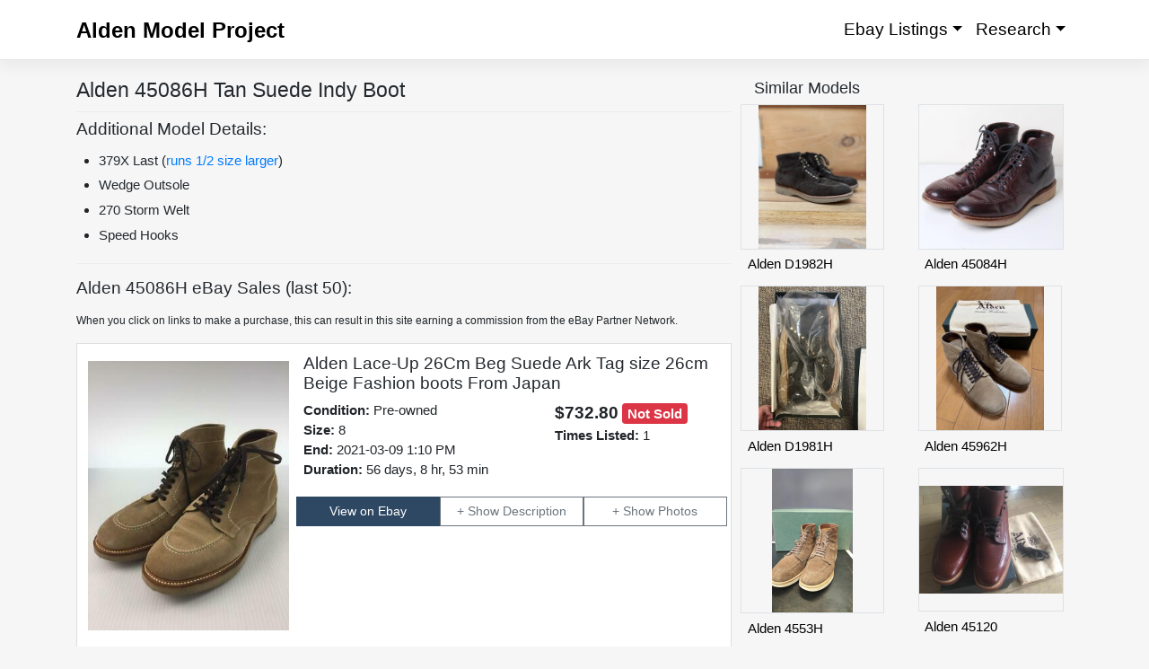

--- FILE ---
content_type: text/html; charset=UTF-8
request_url: https://aldenmodelproject.com/alden-45086h/
body_size: 10558
content:
<!DOCTYPE html>
<html lang="en-US">
<head>
    <meta charset="UTF-8">
    <meta name="viewport" content="width=device-width, initial-scale=1">
    <meta http-equiv="X-UA-Compatible" content="IE=edge">
    <meta name="msvalidate.01" content="9BC0459B5EE1F5B3A282E87478161417" />
    <link rel="profile" href="http://gmpg.org/xfn/11">
    <link rel="pingback" href="https://aldenmodelproject.com/xmlrpc.php">
	<link rel="dns-prefetch" href="https://s3.us-east-2.amazonaws.com">
	<link rel="dns-prefetch" href="https://d33a2zuipi9owj.cloudfront.net">
	<link rel="dns-prefetch" href="https://i.ebayimg.com">
	<link rel="dns-prefetch" href="https://www.google-analytics.com">
	<link rel="dns-prefetch" href="https://www.googletagmanager.com">
	<link rel="dns-prefetch" href="https://stats.g.doubleclick.net">
	<!--<link rel="dns-prefetch" href="//z-na.amazon-adsystem.com">-->
	<link href='https://s3.us-east-2.amazonaws.com' crossorigin="use-credentials" rel='preconnect'/>
	<link href='https://d33a2zuipi9owj.cloudfront.net' crossorigin="use-credentials" rel='preconnect'/>
	<link href='https://i.ebayimg.com' crossorigin='anonymous' rel='preconnect'/>
<title>Alden 45086H Tan Suede Indy Boot | Alden Model Project</title>
<meta name='robots' content='max-image-preview:large' />
	<style>img:is([sizes="auto" i], [sizes^="auto," i]) { contain-intrinsic-size: 3000px 1500px }</style>
	<link rel='dns-prefetch' href='//cdn.jsdelivr.net' />
<link href='https://cdn.jsdelivr.net' crossorigin='anonymous' rel='preconnect' />
<link rel="alternate" type="application/rss+xml" title="Alden Model Project &raquo; Feed" href="https://aldenmodelproject.com/feed/" />
<link rel="alternate" type="application/rss+xml" title="Alden Model Project &raquo; Comments Feed" href="https://aldenmodelproject.com/comments/feed/" />
<link rel="alternate" type="application/rss+xml" title="Alden Model Project &raquo; 45086H Comments Feed" href="https://aldenmodelproject.com/alden-45086h/feed/" />
<style id='classic-theme-styles-inline-css' type='text/css'>
/*! This file is auto-generated */
.wp-block-button__link{color:#fff;background-color:#32373c;border-radius:9999px;box-shadow:none;text-decoration:none;padding:calc(.667em + 2px) calc(1.333em + 2px);font-size:1.125em}.wp-block-file__button{background:#32373c;color:#fff;text-decoration:none}
</style>
<style id='global-styles-inline-css' type='text/css'>
:root{--wp--preset--aspect-ratio--square: 1;--wp--preset--aspect-ratio--4-3: 4/3;--wp--preset--aspect-ratio--3-4: 3/4;--wp--preset--aspect-ratio--3-2: 3/2;--wp--preset--aspect-ratio--2-3: 2/3;--wp--preset--aspect-ratio--16-9: 16/9;--wp--preset--aspect-ratio--9-16: 9/16;--wp--preset--color--black: #000000;--wp--preset--color--cyan-bluish-gray: #abb8c3;--wp--preset--color--white: #ffffff;--wp--preset--color--pale-pink: #f78da7;--wp--preset--color--vivid-red: #cf2e2e;--wp--preset--color--luminous-vivid-orange: #ff6900;--wp--preset--color--luminous-vivid-amber: #fcb900;--wp--preset--color--light-green-cyan: #7bdcb5;--wp--preset--color--vivid-green-cyan: #00d084;--wp--preset--color--pale-cyan-blue: #8ed1fc;--wp--preset--color--vivid-cyan-blue: #0693e3;--wp--preset--color--vivid-purple: #9b51e0;--wp--preset--gradient--vivid-cyan-blue-to-vivid-purple: linear-gradient(135deg,rgba(6,147,227,1) 0%,rgb(155,81,224) 100%);--wp--preset--gradient--light-green-cyan-to-vivid-green-cyan: linear-gradient(135deg,rgb(122,220,180) 0%,rgb(0,208,130) 100%);--wp--preset--gradient--luminous-vivid-amber-to-luminous-vivid-orange: linear-gradient(135deg,rgba(252,185,0,1) 0%,rgba(255,105,0,1) 100%);--wp--preset--gradient--luminous-vivid-orange-to-vivid-red: linear-gradient(135deg,rgba(255,105,0,1) 0%,rgb(207,46,46) 100%);--wp--preset--gradient--very-light-gray-to-cyan-bluish-gray: linear-gradient(135deg,rgb(238,238,238) 0%,rgb(169,184,195) 100%);--wp--preset--gradient--cool-to-warm-spectrum: linear-gradient(135deg,rgb(74,234,220) 0%,rgb(151,120,209) 20%,rgb(207,42,186) 40%,rgb(238,44,130) 60%,rgb(251,105,98) 80%,rgb(254,248,76) 100%);--wp--preset--gradient--blush-light-purple: linear-gradient(135deg,rgb(255,206,236) 0%,rgb(152,150,240) 100%);--wp--preset--gradient--blush-bordeaux: linear-gradient(135deg,rgb(254,205,165) 0%,rgb(254,45,45) 50%,rgb(107,0,62) 100%);--wp--preset--gradient--luminous-dusk: linear-gradient(135deg,rgb(255,203,112) 0%,rgb(199,81,192) 50%,rgb(65,88,208) 100%);--wp--preset--gradient--pale-ocean: linear-gradient(135deg,rgb(255,245,203) 0%,rgb(182,227,212) 50%,rgb(51,167,181) 100%);--wp--preset--gradient--electric-grass: linear-gradient(135deg,rgb(202,248,128) 0%,rgb(113,206,126) 100%);--wp--preset--gradient--midnight: linear-gradient(135deg,rgb(2,3,129) 0%,rgb(40,116,252) 100%);--wp--preset--font-size--small: 13px;--wp--preset--font-size--medium: 20px;--wp--preset--font-size--large: 36px;--wp--preset--font-size--x-large: 42px;--wp--preset--spacing--20: 0.44rem;--wp--preset--spacing--30: 0.67rem;--wp--preset--spacing--40: 1rem;--wp--preset--spacing--50: 1.5rem;--wp--preset--spacing--60: 2.25rem;--wp--preset--spacing--70: 3.38rem;--wp--preset--spacing--80: 5.06rem;--wp--preset--shadow--natural: 6px 6px 9px rgba(0, 0, 0, 0.2);--wp--preset--shadow--deep: 12px 12px 50px rgba(0, 0, 0, 0.4);--wp--preset--shadow--sharp: 6px 6px 0px rgba(0, 0, 0, 0.2);--wp--preset--shadow--outlined: 6px 6px 0px -3px rgba(255, 255, 255, 1), 6px 6px rgba(0, 0, 0, 1);--wp--preset--shadow--crisp: 6px 6px 0px rgba(0, 0, 0, 1);}:where(.is-layout-flex){gap: 0.5em;}:where(.is-layout-grid){gap: 0.5em;}body .is-layout-flex{display: flex;}.is-layout-flex{flex-wrap: wrap;align-items: center;}.is-layout-flex > :is(*, div){margin: 0;}body .is-layout-grid{display: grid;}.is-layout-grid > :is(*, div){margin: 0;}:where(.wp-block-columns.is-layout-flex){gap: 2em;}:where(.wp-block-columns.is-layout-grid){gap: 2em;}:where(.wp-block-post-template.is-layout-flex){gap: 1.25em;}:where(.wp-block-post-template.is-layout-grid){gap: 1.25em;}.has-black-color{color: var(--wp--preset--color--black) !important;}.has-cyan-bluish-gray-color{color: var(--wp--preset--color--cyan-bluish-gray) !important;}.has-white-color{color: var(--wp--preset--color--white) !important;}.has-pale-pink-color{color: var(--wp--preset--color--pale-pink) !important;}.has-vivid-red-color{color: var(--wp--preset--color--vivid-red) !important;}.has-luminous-vivid-orange-color{color: var(--wp--preset--color--luminous-vivid-orange) !important;}.has-luminous-vivid-amber-color{color: var(--wp--preset--color--luminous-vivid-amber) !important;}.has-light-green-cyan-color{color: var(--wp--preset--color--light-green-cyan) !important;}.has-vivid-green-cyan-color{color: var(--wp--preset--color--vivid-green-cyan) !important;}.has-pale-cyan-blue-color{color: var(--wp--preset--color--pale-cyan-blue) !important;}.has-vivid-cyan-blue-color{color: var(--wp--preset--color--vivid-cyan-blue) !important;}.has-vivid-purple-color{color: var(--wp--preset--color--vivid-purple) !important;}.has-black-background-color{background-color: var(--wp--preset--color--black) !important;}.has-cyan-bluish-gray-background-color{background-color: var(--wp--preset--color--cyan-bluish-gray) !important;}.has-white-background-color{background-color: var(--wp--preset--color--white) !important;}.has-pale-pink-background-color{background-color: var(--wp--preset--color--pale-pink) !important;}.has-vivid-red-background-color{background-color: var(--wp--preset--color--vivid-red) !important;}.has-luminous-vivid-orange-background-color{background-color: var(--wp--preset--color--luminous-vivid-orange) !important;}.has-luminous-vivid-amber-background-color{background-color: var(--wp--preset--color--luminous-vivid-amber) !important;}.has-light-green-cyan-background-color{background-color: var(--wp--preset--color--light-green-cyan) !important;}.has-vivid-green-cyan-background-color{background-color: var(--wp--preset--color--vivid-green-cyan) !important;}.has-pale-cyan-blue-background-color{background-color: var(--wp--preset--color--pale-cyan-blue) !important;}.has-vivid-cyan-blue-background-color{background-color: var(--wp--preset--color--vivid-cyan-blue) !important;}.has-vivid-purple-background-color{background-color: var(--wp--preset--color--vivid-purple) !important;}.has-black-border-color{border-color: var(--wp--preset--color--black) !important;}.has-cyan-bluish-gray-border-color{border-color: var(--wp--preset--color--cyan-bluish-gray) !important;}.has-white-border-color{border-color: var(--wp--preset--color--white) !important;}.has-pale-pink-border-color{border-color: var(--wp--preset--color--pale-pink) !important;}.has-vivid-red-border-color{border-color: var(--wp--preset--color--vivid-red) !important;}.has-luminous-vivid-orange-border-color{border-color: var(--wp--preset--color--luminous-vivid-orange) !important;}.has-luminous-vivid-amber-border-color{border-color: var(--wp--preset--color--luminous-vivid-amber) !important;}.has-light-green-cyan-border-color{border-color: var(--wp--preset--color--light-green-cyan) !important;}.has-vivid-green-cyan-border-color{border-color: var(--wp--preset--color--vivid-green-cyan) !important;}.has-pale-cyan-blue-border-color{border-color: var(--wp--preset--color--pale-cyan-blue) !important;}.has-vivid-cyan-blue-border-color{border-color: var(--wp--preset--color--vivid-cyan-blue) !important;}.has-vivid-purple-border-color{border-color: var(--wp--preset--color--vivid-purple) !important;}.has-vivid-cyan-blue-to-vivid-purple-gradient-background{background: var(--wp--preset--gradient--vivid-cyan-blue-to-vivid-purple) !important;}.has-light-green-cyan-to-vivid-green-cyan-gradient-background{background: var(--wp--preset--gradient--light-green-cyan-to-vivid-green-cyan) !important;}.has-luminous-vivid-amber-to-luminous-vivid-orange-gradient-background{background: var(--wp--preset--gradient--luminous-vivid-amber-to-luminous-vivid-orange) !important;}.has-luminous-vivid-orange-to-vivid-red-gradient-background{background: var(--wp--preset--gradient--luminous-vivid-orange-to-vivid-red) !important;}.has-very-light-gray-to-cyan-bluish-gray-gradient-background{background: var(--wp--preset--gradient--very-light-gray-to-cyan-bluish-gray) !important;}.has-cool-to-warm-spectrum-gradient-background{background: var(--wp--preset--gradient--cool-to-warm-spectrum) !important;}.has-blush-light-purple-gradient-background{background: var(--wp--preset--gradient--blush-light-purple) !important;}.has-blush-bordeaux-gradient-background{background: var(--wp--preset--gradient--blush-bordeaux) !important;}.has-luminous-dusk-gradient-background{background: var(--wp--preset--gradient--luminous-dusk) !important;}.has-pale-ocean-gradient-background{background: var(--wp--preset--gradient--pale-ocean) !important;}.has-electric-grass-gradient-background{background: var(--wp--preset--gradient--electric-grass) !important;}.has-midnight-gradient-background{background: var(--wp--preset--gradient--midnight) !important;}.has-small-font-size{font-size: var(--wp--preset--font-size--small) !important;}.has-medium-font-size{font-size: var(--wp--preset--font-size--medium) !important;}.has-large-font-size{font-size: var(--wp--preset--font-size--large) !important;}.has-x-large-font-size{font-size: var(--wp--preset--font-size--x-large) !important;}
:where(.wp-block-post-template.is-layout-flex){gap: 1.25em;}:where(.wp-block-post-template.is-layout-grid){gap: 1.25em;}
:where(.wp-block-columns.is-layout-flex){gap: 2em;}:where(.wp-block-columns.is-layout-grid){gap: 2em;}
:root :where(.wp-block-pullquote){font-size: 1.5em;line-height: 1.6;}
</style>
<link rel='stylesheet' id='vscf-styles-css' href='https://aldenmodelproject.com/wp-content/plugins/very-simple-contact-form/css/vscf-style.min.css?ver=6.8.3' type='text/css' media='all' />
<link rel='stylesheet' id='parent-style-css' href='https://aldenmodelproject.com/wp-content/themes/wp-bootstrap-starter/style.css?ver=6.8.3' type='text/css' media='all' />
<link rel='stylesheet' id='wp-bootstrap-starter-bootstrap-css-css' href='https://cdn.jsdelivr.net/npm/bootstrap@4.5.3/dist/css/bootstrap.min.css?ver=6.8.3' type='text/css' media='all' />
<link rel='stylesheet' id='wp-bootstrap-starter-style-css' href='https://aldenmodelproject.com/wp-content/themes/wp-bootstrap-starter-child/style.css?ver=6.8.3' type='text/css' media='all' />
<script type="text/javascript" src="https://cdn.jsdelivr.net/npm/jquery@3.5.1/dist/jquery.slim.min.js?ver=6.8.3" id="jquery-js"></script>
<!--[if lt IE 9]>
<script type="text/javascript" src="https://aldenmodelproject.com/wp-content/themes/wp-bootstrap-starter/inc/assets/js/html5.js?ver=3.7.0" id="html5hiv-js"></script>
<![endif]-->
<link rel="https://api.w.org/" href="https://aldenmodelproject.com/wp-json/" /><link rel="alternate" title="JSON" type="application/json" href="https://aldenmodelproject.com/wp-json/wp/v2/pages/6496" /><link rel="EditURI" type="application/rsd+xml" title="RSD" href="https://aldenmodelproject.com/xmlrpc.php?rsd" />
<meta name="generator" content="WordPress 6.8.3" />
<link rel="canonical" href="https://aldenmodelproject.com/alden-45086h/" />
<link rel='shortlink' href='https://aldenmodelproject.com/?p=6496' />
<link rel="alternate" title="oEmbed (JSON)" type="application/json+oembed" href="https://aldenmodelproject.com/wp-json/oembed/1.0/embed?url=https%3A%2F%2Faldenmodelproject.com%2Falden-45086h%2F" />
<link rel="alternate" title="oEmbed (XML)" type="text/xml+oembed" href="https://aldenmodelproject.com/wp-json/oembed/1.0/embed?url=https%3A%2F%2Faldenmodelproject.com%2Falden-45086h%2F&#038;format=xml" />
<link rel="pingback" href="https://aldenmodelproject.com/xmlrpc.php">    <style type="text/css">
        #page-sub-header { background: #fff; }
    </style>
    
  <link rel="preload" as="image" href="https://d36ddk8qjyxe2u.cloudfront.net/2021-01/6436872/38893337_1.JPG" />
  <meta name="keywords" content="Alden 45086H last sizing price ebay sales 379X Tan Suede Indy" />
  <meta name="description" content="Alden 45086H Indy boot is built on the 379X last. The model has a tan Suede leather upper with a wedge outsole." />
  <meta property="og:description" content="Alden 45086H Indy boot is built on the 379X last. The model has a tan Suede leather upper with a wedge outsole." />
  <meta property="og:type" content="product" />
  <meta property="og:title" content="Alden 45086H Tan Suede Indy Boot" />
  <meta property="og:url" content="https://aldenmodelproject.com/alden-45086h/" />
  <meta property="og:image" content="https://d36ddk8qjyxe2u.cloudfront.net/2021-01/6436872/38893337_3.JPG" />
  <meta property="og:site_name" content="Alden Model Project" />
  <meta name="twitter:description" content="Alden 45086H Indy boot is built on the 379X last. The model has a tan Suede leather upper with a wedge outsole." />
  <meta name="twitter:title" content="Alden 45086H Tan Suede Indy Boot" />
  <meta name="twitter:image" content="https://d36ddk8qjyxe2u.cloudfront.net/2021-01/6436872/38893337_3.JPG" />
  <meta name="twitter:image:alt" content="Alden 45086H Indy boot is built on the 379X last. The model has a tan Suede leather upper with a wedge outsole." />
  <meta name="twitter:card" content="summary" />
  <link rel="icon" href="https://aldenmodelproject.com/wp-content/uploads/2018/09/cropped-alden_icon-32x32.png" sizes="32x32" />
<link rel="icon" href="https://aldenmodelproject.com/wp-content/uploads/2018/09/cropped-alden_icon-192x192.png" sizes="192x192" />
<link rel="apple-touch-icon" href="https://aldenmodelproject.com/wp-content/uploads/2018/09/cropped-alden_icon-180x180.png" />
<meta name="msapplication-TileImage" content="https://aldenmodelproject.com/wp-content/uploads/2018/09/cropped-alden_icon-270x270.png" />
		<style type="text/css" id="wp-custom-css">
			.comment-form-url, .comment-form-email {
display: none;
}

.entry-content h2 {
    font-size: 1.4rem;
}

.entry-content h3 {
    font-size: 1.2rem;
}		</style>
		<!--

<link rel="dns-prefetch" href="//stats.g.doubleclick.net">
<link rel="dns-prefetch" href="//pagead2.googlesyndication.com">
<link href='https://stats.g.doubleclick.net' crossorigin='anonymous' rel='preconnect'/>
<link href='//pagead2.googlesyndication.com' crossorigin='anonymous' rel='preconnect'/>
<script async src="//pagead2.googlesyndication.com/pagead/js/adsbygoogle.js"></script>
<script>
     (adsbygoogle = window.adsbygoogle || []).push({
          google_ad_client: "ca-pub-4368742526870706",
          enable_page_level_ads: true
     });
</script>
-->
<!-- Google tag (gtag.js) -->
<script async src="https://www.googletagmanager.com/gtag/js?id=G-J4DHFSXVE9"></script>
<script>
  window.dataLayer = window.dataLayer || [];
  function gtag(){dataLayer.push(arguments);}
  gtag('js', new Date());

  gtag('config', 'G-J4DHFSXVE9');
</script>
</head>
<body class="wp-singular page-template page-template-model page-template-model-php page page-id-6496 wp-theme-wp-bootstrap-starter wp-child-theme-wp-bootstrap-starter-child">
<div id="page" class="site">
	<a class="skip-link screen-reader-text" href="#content">Skip to content</a>
    	<header id="masthead" class="site-header navbar-static-top navbar-light" role="banner">
        <div class="container">
            <nav class="navbar navbar-expand-xl p-0">
                <div class="navbar-brand">
                                            <a class="site-title" href="https://aldenmodelproject.com/">Alden Model Project</a>
                                    </div>
                <button class="navbar-toggler" type="button" data-toggle="modal" data-target="#sideNavModal" aria-controls="" aria-expanded="false" aria-label="Toggle navigation">
                <span class="navbar-toggler-icon"></span>
                </button>

                <div id="main-nav" class="collapse navbar-collapse justify-content-end"><ul id="menu-menu-1" class="navbar-nav"><li itemscope="itemscope" itemtype="https://www.schema.org/SiteNavigationElement" id="menu-item-2156" class="menu-item menu-item-type-post_type menu-item-object-page menu-item-home menu-item-has-children dropdown menu-item-2156 nav-item"><a title="Ebay Listings" href="#" data-toggle="dropdown" aria-haspopup="true" aria-expanded="false" class="dropdown-toggle nav-link" id="menu-item-dropdown-2156">Ebay Listings</a>
<ul class="dropdown-menu" aria-labelledby="menu-item-dropdown-2156" role="menu">
	<li itemscope="itemscope" itemtype="https://www.schema.org/SiteNavigationElement" id="menu-item-2155" class="menu-item menu-item-type-post_type menu-item-object-page menu-item-2155 nav-item"><a title="Buy It Now" href="https://aldenmodelproject.com/ebay-listings/" class="dropdown-item">Buy It Now</a></li>
	<li itemscope="itemscope" itemtype="https://www.schema.org/SiteNavigationElement" id="menu-item-2441" class="menu-item menu-item-type-post_type menu-item-object-page menu-item-2441 nav-item"><a title="Auction" href="https://aldenmodelproject.com/auction-ebay-listings/" class="dropdown-item">Auction</a></li>
	<li itemscope="itemscope" itemtype="https://www.schema.org/SiteNavigationElement" id="menu-item-2479" class="menu-item menu-item-type-post_type menu-item-object-page menu-item-2479 nav-item"><a title="Sold" href="https://aldenmodelproject.com/recent-sales/" class="dropdown-item">Sold</a></li>
</ul>
</li>
<li itemscope="itemscope" itemtype="https://www.schema.org/SiteNavigationElement" id="menu-item-1795" class="menu-item menu-item-type-post_type menu-item-object-page menu-item-home menu-item-has-children dropdown menu-item-1795 nav-item"><a title="Research" href="#" data-toggle="dropdown" aria-haspopup="true" aria-expanded="false" class="dropdown-toggle nav-link" id="menu-item-dropdown-1795">Research</a>
<ul class="dropdown-menu" aria-labelledby="menu-item-dropdown-1795" role="menu">
	<li itemscope="itemscope" itemtype="https://www.schema.org/SiteNavigationElement" id="menu-item-1794" class="menu-item menu-item-type-post_type menu-item-object-page menu-item-1794 nav-item"><a title="Shoes" href="https://aldenmodelproject.com/shoe/" class="dropdown-item">Shoes</a></li>
	<li itemscope="itemscope" itemtype="https://www.schema.org/SiteNavigationElement" id="menu-item-1798" class="menu-item menu-item-type-post_type menu-item-object-page menu-item-1798 nav-item"><a title="Boots" href="https://aldenmodelproject.com/boot/" class="dropdown-item">Boots</a></li>
	<li itemscope="itemscope" itemtype="https://www.schema.org/SiteNavigationElement" id="menu-item-1797" class="menu-item menu-item-type-post_type menu-item-object-page menu-item-1797 nav-item"><a title="Loafers" href="https://aldenmodelproject.com/loafer/" class="dropdown-item">Loafers</a></li>
</ul>
</li>
</ul></div>
            </nav>
        </div>
	</header><!-- #masthead -->
    	<div id="content" class="site-content">
		<div class="container">
            <div class="modal left fade" id="sideNavModal" tabindex="-1" role="dialog" aria-labelledby="sideNavModal" aria-hidden="true">
                <div class="modal-dialog" role="document">
                    <div class="modal-content">
                        <div class="modal-body">
                        <p class="navigation-title">Navigation</p>
                        <p class="navigation-subtitle">Ebay Listings</p>
                        <a class="btn btn-outline-secondary rounded-0 btn-block" href="/ebay-listings/" role="button">Buy It Now</a>
                        <a class="btn btn-outline-secondary rounded-0 btn-block" href="/auction-ebay-listings/" role="button">Auction</a>
                        <a class="btn btn-outline-secondary rounded-0 btn-block" href="/recent-sales/" role="button">Sold</a>
                        <p class="navigation-subtitle">Research</p>
                        <a class="btn btn-outline-secondary rounded-0 btn-block" href="/shoe/" role="button">Shoes</a>
                        <a class="btn btn-outline-secondary rounded-0 btn-block" href="/boot/" role="button">Boots</a>
                        <a class="btn btn-outline-secondary rounded-0 btn-block" href="/loafer/" role="button">Loafers</a>
                    </div>
                        <div class="modal-footer">
                            <button type="button" class="btn btn-primary" data-dismiss="modal">Close</button>
                        </div>
                    </div>
                </div>
            </div>
			<div class="row">
                	<section id="primary" class="content-area col-sm-12 col-lg-8">
		<main id="main" class="site-main" role="main">
		<header class="entry-header" >
		<div>
      <h1 class="entry-title bp-3">Alden 45086H Tan Suede Indy Boot</h1>
		</div>
		</header>
            <div class="product-description"  >
            <h2>Additional Model Details:</h2>
            </div>
			<div class="row ModelDetails">
                <ul>
<li><h3>379X Last (<a target="_blank" rel="noreferrer" href="https://www.styleforum.net/ams/alden-shoes-sizing-guide.124410/">runs 1/2 size larger</a>)</h3></li><li><h3>Wedge Outsole</h3></li><li><h3>270 Storm Welt</h3></li><li><h3>Speed Hooks</h3></li>                </ul>
            </div>
        <div class="pt-3 ebay-sales-history">
      <h2>Alden 45086H eBay Sales (last 50):</h2>
      <p><small>When you click on links to make a purchase, this can result in this site earning a commission from the eBay Partner Network.</small></p>
    </div>
    <div id="Listings" class="pb-4">

  <div class="row">
  <div class="col">
    <div class="card mb-3 rounded-0">
      <div class="card-header">
        <div class="row">
          <div class="col-sm-4 p-2">
            <img class="img-fluid" src="https://d36ddk8qjyxe2u.cloudfront.net/2021-01/6436872/38893337_1.JPG" alt="Alden 45086H Tan Suede Indy Boot"></div>
          <div class="col-sm-8">
            <div class="row px-2">
              <h3>Alden  Lace-Up 26Cm Beg Suede Ark Tag size 26cm Beige Fashion boots From Japan</h3>
            </div>
            <div class="row">
              <div class="col-7 px-2">
                <ul class="list-unstyled">
                  <li><strong>Condition:</strong> Pre-owned</li>
                  <li><strong>Size:</strong> 8 </li>
                  <li><strong> </strong> </li>
                  <li><strong>End: </strong> 2021-03-09 1:10 PM</li>
                  <li><strong>Duration: </strong> 56 days, 8 hr, 53 min</li>
                </ul>
              </div>
              <div class="col-5 px-2">
                <ul class="list-unstyled">
                  <li><span class="ebay-price font-weight-bold">$732.80</span> <span class="badge badge-danger ebay-status-badge">Not Sold</span></li>
                  <li><strong>Times Listed:</strong> 1</li>
                </ul>
              </div>
            </div>
            <div class="row">
              <button class="col-12 col-md-4 my-1 btn btn-primary rounded-0" onclick="viewListing('Vl53a4aC5UVU+tDI::0fb5df221ee4797a225e93d26efe8df0')">View on Ebay</button>
              <button class="col-12 col-md-4 my-1 btn btn-outline-secondary collapsed rounded-0" type="button" data-toggle="collapse" data-target="#itm_desc_0" aria-expanded="true">Description</button>
                <button class="col-12 col-md-4  my-1 btn btn-outline-secondary collapsed rounded-0" type="button" data-toggle="collapse" data-target="#itm_photo_0" aria-expanded="true">Photos </button>
            </div>



           </div>
        </div>
      </div>
      <div class="card-body shadow py-0">
        <div class="accordion" id="itm_0">
          <div id="itm_desc_0" class="collapse" data-parent="#itm_0">
            <div class="py-3">Give us your best offer!! If you interested in this items, give us best offer or message with your country and postcode. We will give you our best price. Specially rod and reel or multi buy Lures. Also we can find fine 2nd hand items from Japanease market.Please ask us your special offer. ITEM Description boot opening measures approximately 35cm, heel 3.5cm, height 17cm, width 10.5cm, bottom width / cm, the sole full-length 30.5cm Please understand that the sizes shown are based on Japanese sizes. For shoes, please check the size shown in the photo rather than the size shown. If you have any questions, please contact us. About Shipping When we ship item by DHLor Fedex. If your Area is Remote Area of DHL or FEDEX. We need to charge another 25USD(45AUD).Please note before bidding. if you want to know before purchase,you can ask us on eBay message. Have you ever given up getting 1 pcs rod from Japan? We can send over size rod(over 150cm) to world wide. About Packing Lure or small items We put the item in the envelope, It may damage outside packet, If you really need to safe, please contact us before bidding. We can do extra safe packaging, may need additional cost. example for lure $2 Medium items(Reel etc..) If need, we will cover items by air sheets .then put in the cardboard box. Fishing Rod We will put your rod in strong cardboard cylinder or another safe box. Please note We do not send outside package of fishing rod(clear plastic) cause,we send rod by strong tube,outside package will not fit that tube. If you really need outside package,please ask us before bid it.It may need extra shipping fee. Huge Items(Tent, Rod holder etc..) We will put a label on original Box If original box enough protects inside product. This case original box will damage during delivery. If you mind it please contact us before bidding. We carefulled packing your item,but just in case We attached insurance for shipping. when you receive items, please check damage for items with delivery company.otherwise delivery company reject to support you.(Especially EMS is need it.) If something wrong, You need to get "damage report from Delivered company. and please contact us ASAP. We will support you. Payment We only accept Paypal payments. please pay with in 5 days after order or auction finished. Unpaid case is automatically opened without payment in 5 days. About Us I was lived in WA AUS for 5 years. And I love to fishing. I am happy to support world wide anglers. Please ask me any type question.I may help you. Enjoy your fishing style. Stylish Anglers eBay shop. Import Tax or Duties Import duties, taxes, and charges are not included in the item price or shipping fee. Import duties, taxes are the buyer’s responsibility. Please check with your countrys customs office to determine what these additional costs before you will be bidding or buying. These charges are normally collected by the delivering freight company. It is not additional shipping fee. do not confuse it. And we do not mark merchandise values below value or mark items as gifts. US and International government regulations prohibit such behavior.</div>
          </div>
          <div id="itm_photo_0" class="collapse item-photos" data-parent="#itm_0">
            <div class="py-2">
                <img src="[data-uri]" onclick="swapImage(this)" class="lazyload img-thumbnail float-left listing-pict" style="cursor:pointer;" data-xl-src="https://d36ddk8qjyxe2u.cloudfront.net/2021-01/6436872/38893337_3.JPG" alt="Alden 45086H" data-src="https://d36ddk8qjyxe2u.cloudfront.net/2021-01/6436872/38893337_3.JPG">
                <img src="[data-uri]" onclick="swapImage(this)" class="lazyload img-thumbnail float-left listing-pict" style="cursor:pointer;" data-xl-src="https://d36ddk8qjyxe2u.cloudfront.net/2021-01/6436872/38893338_3.JPG" alt="Alden 45086H" data-src="https://d36ddk8qjyxe2u.cloudfront.net/2021-01/6436872/38893338_3.JPG">
                <img src="[data-uri]" onclick="swapImage(this)" class="lazyload img-thumbnail float-left listing-pict" style="cursor:pointer;" data-xl-src="https://d36ddk8qjyxe2u.cloudfront.net/2021-01/6436872/38893339_3.JPG" alt="Alden 45086H" data-src="https://d36ddk8qjyxe2u.cloudfront.net/2021-01/6436872/38893339_3.JPG">
                <img src="[data-uri]" onclick="swapImage(this)" class="lazyload img-thumbnail float-left listing-pict" style="cursor:pointer;" data-xl-src="https://d36ddk8qjyxe2u.cloudfront.net/2021-01/6436872/38893340_3.JPG" alt="Alden 45086H" data-src="https://d36ddk8qjyxe2u.cloudfront.net/2021-01/6436872/38893340_3.JPG">
                <img src="[data-uri]" onclick="swapImage(this)" class="lazyload img-thumbnail float-left listing-pict" style="cursor:pointer;" data-xl-src="https://d36ddk8qjyxe2u.cloudfront.net/2021-01/6436872/38893341_3.JPG" alt="Alden 45086H" data-src="https://d36ddk8qjyxe2u.cloudfront.net/2021-01/6436872/38893341_3.JPG">
                <img src="[data-uri]" onclick="swapImage(this)" class="lazyload img-thumbnail float-left listing-pict" style="cursor:pointer;" data-xl-src="https://d36ddk8qjyxe2u.cloudfront.net/2021-01/6436872/38893342_3.JPG" alt="Alden 45086H" data-src="https://d36ddk8qjyxe2u.cloudfront.net/2021-01/6436872/38893342_3.JPG">
                <img src="[data-uri]" onclick="swapImage(this)" class="lazyload img-thumbnail float-left listing-pict" style="cursor:pointer;" data-xl-src="https://d36ddk8qjyxe2u.cloudfront.net/2021-01/6436872/38893343_3.JPG" alt="Alden 45086H" data-src="https://d36ddk8qjyxe2u.cloudfront.net/2021-01/6436872/38893343_3.JPG">
                <img src="[data-uri]" onclick="swapImage(this)" class="lazyload img-thumbnail float-left listing-pict" style="cursor:pointer;" data-xl-src="https://d36ddk8qjyxe2u.cloudfront.net/2021-01/6436872/38893344_3.JPG" alt="Alden 45086H" data-src="https://d36ddk8qjyxe2u.cloudfront.net/2021-01/6436872/38893344_3.JPG">
                <img src="[data-uri]" onclick="swapImage(this)" class="lazyload img-thumbnail float-left listing-pict" style="cursor:pointer;" data-xl-src="https://d36ddk8qjyxe2u.cloudfront.net/2021-01/6436872/38893345_3.JPG" alt="Alden 45086H" data-src="https://d36ddk8qjyxe2u.cloudfront.net/2021-01/6436872/38893345_3.JPG">
                <img src="[data-uri]" onclick="swapImage(this)" class="lazyload img-thumbnail float-left listing-pict" style="cursor:pointer;" data-xl-src="https://d36ddk8qjyxe2u.cloudfront.net/2021-01/6436872/38893346_3.JPG" alt="Alden 45086H" data-src="https://d36ddk8qjyxe2u.cloudfront.net/2021-01/6436872/38893346_3.JPG">
                <img src="[data-uri]" onclick="swapImage(this)" class="lazyload img-thumbnail float-left listing-pict" style="cursor:pointer;" data-xl-src="https://d36ddk8qjyxe2u.cloudfront.net/2021-01/6436872/38893347_3.JPG" alt="Alden 45086H" data-src="https://d36ddk8qjyxe2u.cloudfront.net/2021-01/6436872/38893347_3.JPG">
                <img src="[data-uri]" onclick="swapImage(this)" class="lazyload img-thumbnail float-left listing-pict" style="cursor:pointer;" data-xl-src="https://d36ddk8qjyxe2u.cloudfront.net/2021-01/6436872/38893348_3.JPG" alt="Alden 45086H" data-src="https://d36ddk8qjyxe2u.cloudfront.net/2021-01/6436872/38893348_3.JPG">
            </div>
          </div>
        </div>
      </div>
    </div>
  </div></div>

  
  <div class="row">
  <div class="col">
    <div class="card mb-3 rounded-0">
      <div class="card-header">
        <div class="row">
          <div class="col-sm-4 p-2">
            <img class="img-fluid lazyload" data-src="https://d36ddk8qjyxe2u.cloudfront.net/2020-09/6263834/37730545_1.JPG" alt="Alden 45086H Tan Suede Indy Boot"></div>
          <div class="col-sm-8">
            <div class="row px-2">
              <h3>Alden Tanker Boots Lace-Up Boots 26cm Suede Ark Bespoke US 8 From  Japan boots</h3>
            </div>
            <div class="row">
              <div class="col-7 px-2">
                <ul class="list-unstyled">
                  <li><strong>Condition:</strong> Pre-owned</li>
                  <li><strong>Size:</strong> 8 </li>
                  <li><strong> </strong> </li>
                  <li><strong>End: </strong> 2020-12-06 1:59 PM</li>
                  <li><strong>Duration: </strong> 72 days, 15 hr, 57 min</li>
                </ul>
              </div>
              <div class="col-5 px-2">
                <ul class="list-unstyled">
                  <li><span class="ebay-price font-weight-bold">$710.15</span> <span class="badge badge-danger ebay-status-badge">Not Sold</span></li>
                  <li><strong>Times Listed:</strong> 1</li>
                </ul>
              </div>
            </div>
            <div class="row">
              <button class="col-12 col-md-4 my-1 btn btn-primary rounded-0" onclick="viewListing('0csh2eIkBlrXM0ki::89f3d4c02f1aefc29f5d1900fdeec8f7')">View on Ebay</button>
              <button class="col-12 col-md-4 my-1 btn btn-outline-secondary collapsed rounded-0" type="button" data-toggle="collapse" data-target="#itm_desc_1" aria-expanded="true">Description</button>
                <button class="col-12 col-md-4  my-1 btn btn-outline-secondary collapsed rounded-0" type="button" data-toggle="collapse" data-target="#itm_photo_1" aria-expanded="true">Photos </button>
            </div>



           </div>
        </div>
      </div>
      <div class="card-body shadow py-0">
        <div class="accordion" id="itm_1">
          <div id="itm_desc_1" class="collapse" data-parent="#itm_1">
            <div class="py-3">Give us your best offer!! If you interested in this items, give us best offer or message with your country and postcode. We will give you our best price. Specially rod and reel or multi buy Lures. Also we can find fine 2nd hand items from Japanease market.Please ask us your special offer. ITEM Description While around 35cm, heel 3.5cm, height 17cm, width 10.5cm, bottom width / sole total length 30.5 Please understand that the sizes shown are based on Japanese sizes. For shoes, please check the size shown in the photo rather than the size shown. If you have any questions, please contact us. About Shipping When we ship item by DHLor Fedex. If your Area is Remote Area of DHL or FEDEX. We need to charge another 25USD(45AUD).Please note before bidding. if you want to know before purchase,you can ask us on eBay message. Have you ever given up getting 1 pcs rod from Japan? We can send over size rod(over 150cm) to world wide. About Packing Lure or small items We put the item in the envelope, It may damage outside packet, If you really need to safe, please contact us before bidding. We can do extra safe packaging, may need additional cost. example for lure $2 Medium items(Reel etc..) If need, we will cover items by air sheets .then put in the cardboard box. Fishing Rod We will put your rod in strong cardboard cylinder or another safe box. Please note We do not send outside package of fishing rod(clear plastic) cause,we send rod by strong tube,outside package will not fit that tube. If you really need outside package,please ask us before bid it.It may need extra shipping fee. Huge Items(Tent, Rod holder etc..) We will put a label on original Box If original box enough protects inside product. This case original box will damage during delivery. If you mind it please contact us before bidding. We carefulled packing your item,but just in case We attached insurance for shipping. when you receive items, please check damage for items with delivery company.otherwise delivery company reject to support you.(Especially EMS is need it.) If something wrong, You need to get "damage report from Delivered company. and please contact us ASAP. We will support you. Payment We only accept Paypal payments. please pay with in 5 days after order or auction finished. Unpaid case is automatically opened without payment in 5 days. About Us I was lived in WA AUS for 5 years. And I love to fishing. I am happy to support world wide anglers. Please ask me any type question.I may help you. Enjoy your fishing style. Stylish Anglers eBay shop. Import Tax or Duties Import duties, taxes, and charges are not included in the item price or shipping fee. Import duties, taxes are the buyer’s responsibility. Please check with your countrys customs office to determine what these additional costs before you will be bidding or buying. These charges are normally collected by the delivering freight company. It is not additional shipping fee. do not confuse it. And we do not mark merchandise values below value or mark items as gifts. US and International government regulations prohibit such behavior.</div>
          </div>
          <div id="itm_photo_1" class="collapse item-photos" data-parent="#itm_1">
            <div class="py-2">
                <img src="[data-uri]" onclick="swapImage(this)" class="lazyload img-thumbnail float-left listing-pict" style="cursor:pointer;" data-xl-src="https://d36ddk8qjyxe2u.cloudfront.net/2020-09/6263834/37730545_3.JPG" alt="Alden 45086H" data-src="https://d36ddk8qjyxe2u.cloudfront.net/2020-09/6263834/37730545_3.JPG">
                <img src="[data-uri]" onclick="swapImage(this)" class="lazyload img-thumbnail float-left listing-pict" style="cursor:pointer;" data-xl-src="https://d36ddk8qjyxe2u.cloudfront.net/2020-09/6263834/37730546_3.JPG" alt="Alden 45086H" data-src="https://d36ddk8qjyxe2u.cloudfront.net/2020-09/6263834/37730546_3.JPG">
                <img src="[data-uri]" onclick="swapImage(this)" class="lazyload img-thumbnail float-left listing-pict" style="cursor:pointer;" data-xl-src="https://d36ddk8qjyxe2u.cloudfront.net/2020-09/6263834/37730547_3.JPG" alt="Alden 45086H" data-src="https://d36ddk8qjyxe2u.cloudfront.net/2020-09/6263834/37730547_3.JPG">
                <img src="[data-uri]" onclick="swapImage(this)" class="lazyload img-thumbnail float-left listing-pict" style="cursor:pointer;" data-xl-src="https://d36ddk8qjyxe2u.cloudfront.net/2020-09/6263834/37730548_3.JPG" alt="Alden 45086H" data-src="https://d36ddk8qjyxe2u.cloudfront.net/2020-09/6263834/37730548_3.JPG">
                <img src="[data-uri]" onclick="swapImage(this)" class="lazyload img-thumbnail float-left listing-pict" style="cursor:pointer;" data-xl-src="https://d36ddk8qjyxe2u.cloudfront.net/2020-09/6263834/37730549_3.JPG" alt="Alden 45086H" data-src="https://d36ddk8qjyxe2u.cloudfront.net/2020-09/6263834/37730549_3.JPG">
                <img src="[data-uri]" onclick="swapImage(this)" class="lazyload img-thumbnail float-left listing-pict" style="cursor:pointer;" data-xl-src="https://d36ddk8qjyxe2u.cloudfront.net/2020-09/6263834/37730550_3.JPG" alt="Alden 45086H" data-src="https://d36ddk8qjyxe2u.cloudfront.net/2020-09/6263834/37730550_3.JPG">
            </div>
          </div>
        </div>
      </div>
    </div>
  </div></div>

  
    </div>
    <div class="row my-5 mx-1">
        <button class="btn btn-secondary p-4 d-none rounded-0 h5 w-100" id="loadMore" onclick="loadMoreListings()">Load More</button>
    </div>
<!-- Edit modal -->
<script id="ebay-listing-large" type="text/x-handlebars-template">
  <div class="row">
    <div class="col">
      <div class="card mb-3 rounded-0">
        <div class="card-header">
          <div class="row">
            <div class="col-sm-4 p-2">
              <img {{image-class}} alt="Alden 45086H Tan Suede Indy Boot"></div>
            <div class="col-sm-8">
              <div class="row px-2">
                <h3>{{Title}}</h3>
              </div>
              <div class="row">
                <div class="col-7 px-2">
                  <ul class="list-unstyled">
                    <li><strong>Condition:</strong> {{ConditionValue}}</li>
                    <li><strong>Size:</strong> {{DisplaySize}} {{Width}}</li>
                    <li><strong>{{start-date-name}}</strong> {{start-date-value}}</li>
                    <li><strong>{{end-date-name}}</strong> {{end-date-value}}</li>
                    <li><strong>{{duration-name}}</strong> {{duration-value}}</li>
                  </ul>
                </div>
                <div class="col-5 px-2">
                  <ul class="list-unstyled">
                    <li><span class="ebay-price font-weight-bold">{{current-price}}</span> <span class="badge {{status-style}} ebay-status-badge">{{listing-status}}</span></li>
                    <li><strong>Times Listed:</strong> {{ItemGroupCount}}</li>
                  </ul>
                </div>
              </div>
              <div class="row">
                <button class="col-12 col-md-4 my-1 btn btn-primary rounded-0" onclick="viewListing('{{ID}}')">View on Ebay</button>
                <button class="col-12 col-md-4 my-1 btn btn-outline-secondary collapsed rounded-0" type="button" data-toggle="collapse" data-target="#itm_desc_{{Num}}"
                  aria-expanded="true">Description</button>
                  <button  class="col-12 col-md-4  my-1 btn btn-outline-secondary collapsed rounded-0" type="button" data-toggle="collapse" data-target="#itm_photo_{{Num}}"
                  aria-expanded="true">Photos </button>
              </div>
                          </div>
          </div>
        </div>
        <div class="card-body shadow py-0">
          <div class="accordion" id="itm_{{Num}}">
            <div id="itm_desc_{{Num}}" class="collapse" data-parent="#itm_{{Num}}">
              <div class="py-3">{{{Description}}}</div>
            </div>
            <div id="itm_photo_{{Num}}" class="collapse item-photos" data-parent="#itm_{{Num}}">
              <div class="py-2">
                  {{#each Pictures}}
                  <img src="[data-uri]" onclick="swapImage(this)" class="lazyload img-thumbnail float-left listing-pict" {{picturelarge}} alt="{{img-alt @index}}" data-src="{{picturesmall}}">
                  {{/each}}
              </div>
            </div>
          </div>
        </div>
      </div>
    </div>
</script>
<div id="spinner-overlay" style="display: none;">
  <div class="spinner-grow" style="width: 5rem; height: 5rem;" role="status">
    <span class="sr-only">Loading...</span>
  </div>
</div>
<script>
console.log("v3.0");
const pageModelNumber = "45086H";
const imageAlt = ["Alden 45086H"];
const listingLoadMore = 15;
const maxServerListing = 5;
const ebaylistingsCount = 2;
const ebaylistingsData = "https://s3.us-east-2.amazonaws.com/alden-model-project/model/45086H/ebaylistings.json";
const similarData = "https://d33a2zuipi9owj.cloudfront.net/model/45086H/modelsimilar.json";

//window.onpopstate = function(event) {
window.onpageshow = function(event) {
  document.getElementById("spinner-overlay").style.display="none";
};

function viewListing(ID) {
    var ebayLink = "https://aldenmodelproject.com/api/?obj=item&action=ebayRedirect&id=" + btoa(ID);
    var ebayTab = window.open(ebayLink, "_blank").opener = null;
   // var ebayTab = window.open(ebayLink).opener = null;

}

function swapImage(image) {
    var mem = image.src;
    image.src = image.dataset.xlSrc;
    image.dataset.xlSrc = mem;
}
</script>
<script defer src="https://cdn.jsdelivr.net/npm/lazysizes@5.2.0/lazysizes.min.js"></script>
<script defer src="https://aldenmodelproject.com/wp-content/themes/wp-bootstrap-starter-child/similarmodel.js"></script>
		</main><!-- #main -->
	</section><!-- #primary -->

<aside id="secondary" class="widget-area col-sm-12 col-lg-4" role="complementary">
	<section id="custom_html-10" class="widget_text widget widget_custom_html"><h3 class="widget-title">Similar Models</h3><div class="textwidget custom-html-widget"><div class="row" id="similarModelsGrid">


		<div class="px-0 col-6 col-sm-4 col-md-3 col-lg-6 mb-2">
			<div class="similar">
					<span class="border">
							<a class="similar-img-link" tabindex="-1" aria-hidden="true" href="" title="">
									<img class="similar-img" data-src="" alt="">
							</a>
					</span>
					<a class="similar-title-link" tabindex="-1" aria-hidden="true" href="" title="">
					<h6 class="card-title m-2 similar-title" >&nbsp</h6>
					</a>
			</div>
	</div>
		<div class="px-0 col-6 col-sm-4 col-md-3 col-lg-6 mb-2">
			<div class="similar">
					<span class="border">
							<a class="similar-img-link" tabindex="-1" aria-hidden="true" href="" title="">
									<img class="similar-img" data-src="" alt="">
							</a>
					</span>
					<a class="similar-title-link" tabindex="-1" aria-hidden="true" href="" title="">
					<h6 class="card-title m-2 similar-title" >&nbsp</h6>
					</a>
			</div>
	</div>
		<div class="px-0 col-6 col-sm-4 col-md-3 col-lg-6 mb-2">
			<div class="similar">
					<span class="border">
							<a class="similar-img-link" tabindex="-1" aria-hidden="true" href="" title="">
									<img class="similar-img" data-src="" alt="">
							</a>
					</span>
					<a class="similar-title-link" tabindex="-1" aria-hidden="true" href="" title="">
					<h6 class="card-title m-2 similar-title" >&nbsp</h6>
					</a>
			</div>
	</div>
		<div class="px-0 col-6 col-sm-4 col-md-3 col-lg-6 mb-2">
			<div class="similar">
					<span class="border">
							<a class="similar-img-link" tabindex="-1" aria-hidden="true" href="" title="">
									<img class="similar-img" data-src="" alt="">
							</a>
					</span>
					<a class="similar-title-link" tabindex="-1" aria-hidden="true" href="" title="">
					<h6 class="card-title m-2 similar-title" >&nbsp</h6>
					</a>
			</div>
	</div>
		<div class="px-0 col-6 col-sm-4 col-md-3 col-lg-6 mb-2">
			<div class="similar">
					<span class="border">
							<a class="similar-img-link" tabindex="-1" aria-hidden="true" href="" title="">
									<img class="similar-img" data-src="" alt="">
							</a>
					</span>
					<a class="similar-title-link" tabindex="-1" aria-hidden="true" href="" title="">
					<h6 class="card-title m-2 similar-title" >&nbsp</h6>
					</a>
			</div>
	</div>
		<div class="px-0 col-6 col-sm-4 col-md-3 col-lg-6 mb-2">
			<div class="similar">
					<span class="border">
							<a class="similar-img-link" tabindex="-1" aria-hidden="true" href="" title="">
									<img class="similar-img" data-src="" alt="">
							</a>
					</span>
					<a class="similar-title-link" tabindex="-1" aria-hidden="true" href="" title="">
					<h6 class="card-title m-2 similar-title" >&nbsp</h6>
					</a>
			</div>
	</div>
		<div class="px-0 col-6 col-sm-4 col-md-3 col-lg-6 mb-2">
			<div class="similar">
					<span class="border">
							<a class="similar-img-link" tabindex="-1" aria-hidden="true" href="" title="">
									<img class="similar-img" data-src="" alt="">
							</a>
					</span>
					<a class="similar-title-link" tabindex="-1" aria-hidden="true" href="" title="">
					<h6 class="card-title m-2 similar-title" >&nbsp</h6>
					</a>
			</div>
	</div>
		<div class="px-0 col-6 col-sm-4 col-md-3 col-lg-6 mb-2">
			<div class="similar">
					<span class="border">
							<a class="similar-img-link" tabindex="-1" aria-hidden="true" href="" title="">
									<img class="similar-img" data-src="" alt="">
							</a>
					</span>
					<a class="similar-title-link" tabindex="-1" aria-hidden="true" href="" title="">
					<h6 class="card-title m-2 similar-title" >&nbsp</h6>
					</a>
			</div>
	</div>

</div>
<script>
document.querySelectorAll(".similar a").forEach(sa => 
  sa.addEventListener("click", function(){ document.getElementById("spinner-overlay").style.display="block"; })
)

</script></div></section><section id="custom_html-9" class="widget_text widget widget_custom_html"><div class="textwidget custom-html-widget">Clicking "View on Ebay" on an older listing can result in a missing page message from eBay. Listings on eBay typically can be accessed for 90 days after the listings closes. But sometimes eBay shortens or extends this time period.</div></section><section id="block-4" class="widget widget_block widget_media_image"><div class="wp-block-image">
<figure class="aligncenter size-full"><a href="https://www.ebay.com/e/fashion/luxe-watches-deals-010124?mkcid=1&amp;mkrid=711-53200-19255-0&amp;siteid=0&amp;campid=5338263670&amp;toolid=20014&amp;customid=&amp;mkevt=1&amp;Department=Men"><img fetchpriority="high" decoding="async" width="300" height="250" src="https://aldenmodelproject.com/wp-content/uploads/2024/02/Watches_300x250.png" alt="Ebay Watches" class="wp-image-10176"/></a></figure></div></section><section id="block-8" class="widget widget_block">
<hr class="wp-block-separator has-alpha-channel-opacity"/>
</section><section id="block-11" class="widget widget_block"><h3 class="widget-title">Shop Saphir products on Amazon</h3><div class="wp-widget-group__inner-blocks"><div class="wp-block-image">
<figure class="aligncenter size-full"><a href="https://www.amazon.com/s?k=saphir+shoe+cream&amp;i=fashion&amp;camp=1789&amp;creative=9325&amp;linkCode=ur2&amp;linkId=bfd8a9ccf4a1e780dabfa328565aba5a&amp;tag=vcleatcom-20"><img decoding="async" width="400" height="400" src="https://aldenmodelproject.com/wp-content/uploads/2024/02/saphir3.jpg" alt="" class="wp-image-10194" srcset="https://aldenmodelproject.com/wp-content/uploads/2024/02/saphir3.jpg 400w, https://aldenmodelproject.com/wp-content/uploads/2024/02/saphir3-300x300.jpg 300w, https://aldenmodelproject.com/wp-content/uploads/2024/02/saphir3-150x150.jpg 150w" sizes="(max-width: 400px) 100vw, 400px" /></a></figure></div></div></section><section id="block-13" class="widget widget_block">
<hr class="wp-block-separator has-alpha-channel-opacity"/>
</section><section id="block-12" class="widget widget_block"><h3 class="widget-title">Cedar Space Shoe Trees on Amazon</h3><div class="wp-widget-group__inner-blocks"><div class="wp-block-image">
<figure class="aligncenter size-full"><a href="https://amzn.to/3TufGxs"><img decoding="async" width="496" height="400" src="https://aldenmodelproject.com/wp-content/uploads/2024/03/shoetrees.jpg" alt="" class="wp-image-10234" srcset="https://aldenmodelproject.com/wp-content/uploads/2024/03/shoetrees.jpg 496w, https://aldenmodelproject.com/wp-content/uploads/2024/03/shoetrees-300x242.jpg 300w" sizes="(max-width: 496px) 100vw, 496px" /></a></figure></div></div></section></aside><!-- #secondary -->
			</div><!-- .row -->
		</div><!-- .container -->
	</div><!-- #content -->
    	<footer id="colophon" class="site-footer navbar-light" role="contentinfo">
		<div class="container pt-3 pb-3">
			<div class="row">
				<div class="col-md-2">
					<a href="/contact/"><h3>Contact</h3></a>
				</div>
				<div class="col-md-2">
					<a href="/about/"><h3>About</h3></a>
				</div>
				<div class="col-md-2">
					<a href="/legal/"><h3>Legal</h3></a>
				</div>
			</div>
			<div class="row">
				<div class="col-md-3 site-info">
					<p>&copy; 2026 <a href="https://aldenmodelproject.com">Alden Model Project</a> </p>
				</div><!-- close .site-info -->
			</div>
		</div>
	</footer><!-- #colophon -->
</div><!-- #page -->

<script type="speculationrules">
{"prefetch":[{"source":"document","where":{"and":[{"href_matches":"\/*"},{"not":{"href_matches":["\/wp-*.php","\/wp-admin\/*","\/wp-content\/uploads\/*","\/wp-content\/*","\/wp-content\/plugins\/*","\/wp-content\/themes\/wp-bootstrap-starter-child\/*","\/wp-content\/themes\/wp-bootstrap-starter\/*","\/*\\?(.+)"]}},{"not":{"selector_matches":"a[rel~=\"nofollow\"]"}},{"not":{"selector_matches":".no-prefetch, .no-prefetch a"}}]},"eagerness":"conservative"}]}
</script>
<script type="text/javascript" src="https://aldenmodelproject.com/wp-content/plugins/very-simple-contact-form/js/vscf-scripts.js?ver=6.8.3" id="vscf-scripts-js"></script>
<script type="text/javascript" src="https://aldenmodelproject.com/wp-content/themes/wp-bootstrap-starter/inc/assets/js/theme-script.min.js?ver=6.8.3" id="wp-bootstrap-starter-themejs-js"></script>
<script type="text/javascript" src="https://aldenmodelproject.com/wp-content/themes/wp-bootstrap-starter/inc/assets/js/skip-link-focus-fix.min.js?ver=20151215" id="wp-bootstrap-starter-skip-link-focus-fix-js"></script>
<script type="text/javascript" src="https://aldenmodelproject.com/wp-includes/js/comment-reply.min.js?ver=6.8.3" id="comment-reply-js" async="async" data-wp-strategy="async"></script>
<script type="text/javascript" src="https://cdn.jsdelivr.net/npm/bootstrap@4.6.0/dist/js/bootstrap.bundle.min.js?ver=6.8.3" id="bootstrapjs-bundle-js"></script>

</body>
</html>